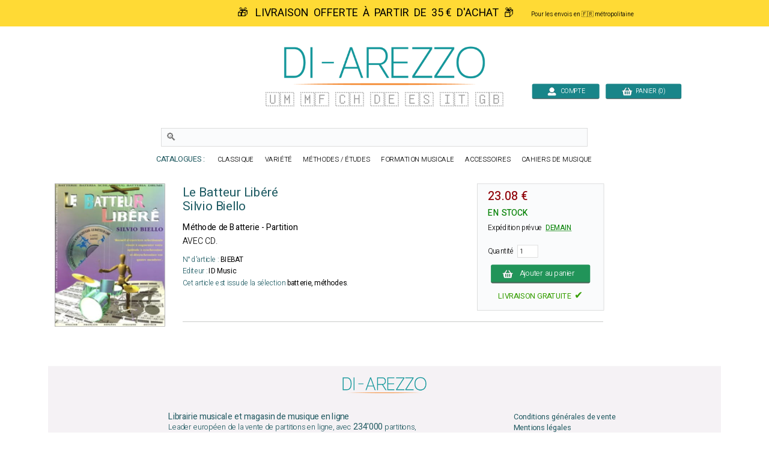

--- FILE ---
content_type: text/plain
request_url: https://www.google-analytics.com/j/collect?v=1&_v=j102&a=942692624&t=pageview&_s=1&dl=https%3A%2F%2Fwww.di-arezzo.fr%2Fmusique%2F1072686%2Fsilvio-biello-le-batteur-libere-methode-de-batterie-partition.html&ul=en-us%40posix&dt=Le%20Batteur%20Lib%C3%A9r%C3%A9%20-%20Silvio%20Biello%20-%20Partition&sr=1280x720&vp=1280x720&_u=YEBAAAABAAAAAC~&jid=1176866386&gjid=728772778&cid=1743399085.1766899024&tid=UA-1858811-4&_gid=1475056656.1766899024&_r=1&_slc=1&gtm=45He5ca1n8157NM96Bv79371364za200zd79371364&gcd=13l3l3l3l1l1&dma=0&tag_exp=103116026~103200004~104527906~104528500~104684208~104684211~105391252~115583767~115616986~115938465~115938468~116184927~116184929~116251938~116251940&z=2083027362
body_size: -450
content:
2,cG-T5T9LWCLF6